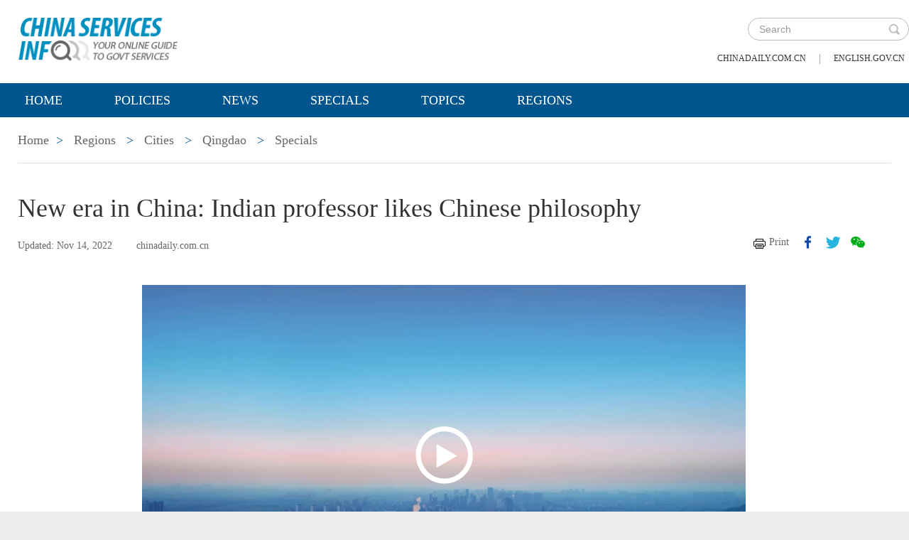

--- FILE ---
content_type: text/html;charset=UTF-8
request_url: https://govt.chinadaily.com.cn/s/202211/14/WS64a7cf28498ea274927c41e2/new-era-in-china-indian-professor-likes-chinese-philosophy.html
body_size: 5635
content:
<!DOCTYPE html>

<html lang="en">
  <head>
    
    <meta charset="utf-8" />
  
      <meta http-equiv="Content-Type" content="text/html; charset=utf-8" />
      <meta name="viewport" content="width=device-width, initial-scale=1, maximum-scale=1, user-scalable=no" />
      
      
      
        
        <meta property="og:xi" content="0" />
        <meta property="og:title" content="New era in China: Indian professor likes Chinese philosophy" />
        <meta property="og:recommend" content="0" />
        <meta property="og:url" content="https://govt.chinadaily.com.cn/s/202211/14/WS64a7cf28498ea274927c41e2/new-era-in-china-indian-professor-likes-chinese-philosophy.html" />
        <meta property="og:image" content="https://govt.chinadaily.com.cn/images/202307/07/64a7cf28498ea27454d62dc8.png" />
        
        <meta name="twitter:card" content="summary_large_image" />
        <meta name="twitter:site" content="@govt.chinadaily.com.cn" />
        <meta name="twitter:title" content="New era in China: Indian professor likes Chinese philosophy" />
        <meta name="twitter:description" content="Arvar Raghunatha Laxmisha Rai, who comes from India and currently teaches at the Shandong University of Science and Technology, has lived in Qingdao, East China&#39;s Shandong province, for more than 12 years. He is mainly engaged in teaching and research in information and communication engineering." />
        
        
          
          <meta name="twitter:image:src" content="http://govt.chinadaily.com.cn/images/202307/07/64a7cf28498ea27454d62dc8.png" />
          
          
          
          <meta name="twitter:image" content="http://govt.chinadaily.com.cn/images/202307/07/64a7cf28498ea27454d62dc8.png" />
          
          
        
        
        
        
        <meta name="shareImg" content="//govt.chinadaily.com.cn/images/202307/07/64a7cf28498ea27454d62dc8.png" />
        <meta name="msapplication-TileImage" content="https://img2.chinadaily.com.cn/static/common/img/sharelogo2.jpg" />
        <link rel="apple-touch-icon-precomposed" href="https://img2.chinadaily.com.cn/static/common/img/sharelogo2.jpg" />

        <meta name="articaltype" content="VIDEO" />
        <meta name="filetype" content="1" />
        <meta name="publishedtype" content="1" />
        <meta name="pagetype" content="1" />
        <meta name="catalogs" content="5cd8d242498e079e6801fde6" />
        <meta name="contentid" content="WS64a7cf28498ea274927c41e2" />
        <meta name="publishdate" content="2022-11-14" />
        <meta name="editor" content="张静" />
        <meta name="author" content="张静" />
        <meta name="source" content="chinadaily.com.cn" />

        <!--来源-->
        <meta name="webterren_speical" content="5" />
        <meta name="sourcetype" content="5" />
      
      
      
      
        <meta name="weixin:title" content="New era in China: Indian professor likes Chinese philosophy" />
        <meta name="weixin:description" content="Arvar Raghunatha Laxmisha Rai, who comes from India and currently teaches at the Shandong University of Science and Technology, has lived in Qingdao, East China&#39;s Shandong province, for more than 12 years. He is mainly engaged in teaching and research in information and communication engineering." />
        
          <meta name="weixin:img" content="https://govt.chinadaily.com.cn/images/202307/07/64a7cf28498ea27454d62dc8.png" />
          
        
      
      
      
    
    
      <!-- Google Tag Manager -->
      <!-- Google tag (gtag.js) -->
      
      <script async="true" src="https://www.googletagmanager.com/gtag/js?id=G-W51D5VJL09"></script>
      <script>
        //<![CDATA[
        window.dataLayer = window.dataLayer || [];
        function gtag(){dataLayer.push(arguments);}
        gtag('js', new Date());

        gtag('config', 'G-W51D5VJL09');
        //]]>
      </script>
    
      <!-- End Google Tag Manager -->
      
      <script src="/static/common/js/jweixin-1.6.0.js"></script>
      
      
      
    
    
      
      
      <script type="text/javascript" src="/static/common/js/jquery.min.js"></script>
      <script type="text/javascript" src="/static/common/js/jquery-migrate.min.js"></script>
    
      <script type="text/javascript" src="/static/2019govt_regions/js/show.js"></script><!--导航-->
      <script type="text/javascript" src="/static/2019govt_regions/js/public.js"></script>
      <script type="text/javascript" src="/static/2019govt_regions/js/mobile.js"></script>
      <script type="text/javascript" src="/static/2019govt_regions/js/msg.js"></script><!--留言框-->
      <script type="text/javascript" src="/static/2019govt_regions/js/custom.modernizr.js"></script><!-- IE兼容 -->
      <link rel="stylesheet" type="text/css" href="/static/2019govt_regions/css/layout2.css" />
      <link rel="stylesheet" type="text/css" href="/static/2019govt_regions/css/newstyle.css" />
      <link rel="stylesheet" type="text/css" href="/static/2019govt_regions/css/header.css" />
      
      <link type="text/css" href="//govt.chinadaily.com.cn/static/common/css/share.css" rel="stylesheet" />
      <script type="text/javascript" src="//govt.chinadaily.com.cn/static/common/js/qrcode.js"></script>
    
      <script>
        /*<![CDATA[*/
        var baseStaticUrl='/static/2019govt_regions/';
        /*]]>*/
      </script>
    
    
      
    
    
      
        <title>New era in China: Indian professor likes Chinese philosophy | govt.chinadaily.com.cn</title>
      
      
    
    <meta name="description" content="Arvar Raghunatha Laxmisha Rai, who comes from India and currently teaches at the Shandong University of Science and Technology, has lived in Qingdao, East China&#39;s Shandong province, for more than 12 years. He is mainly engaged in teaching and research in information and communication engineering." />
    <meta name="keywords" content="New era in China,Shandong" />
  </head>
  <body>
    <!--最上面的头部标题 begin-->
    
      
      <!-- Google Tag Manager (noscript) -->
      <noscript>
        <iframe src="https://www.googletagmanager.com/ns.html?id=GTM-NRJCJHC" height="0" width="0" style="display:none;visibility:hidden"></iframe>
      </noscript>
      <!-- End Google Tag Manager (noscript) -->
    
      <!--最上面的头部标题 begin-->
      <div class="topHead">
        <div class="mainT bwBt bwBt2">
          <div class="bwBt3">
            <h3><img alt="govt.chinadaily.com.cn" src="/static/2019govt_regions/img/p_logo1.png" /></h3>
          </div>
          <div class="wap_search wap_box" id="inp_submit"></div><!--search begin-->
          <div class="tlBox" id="t_search">
            <div class="search">
              <div class="back wap_box"><img alt="back" src="/static/2019govt_regions/img/back.png" /></div>
              <div class="sInner">
                <form id="top_search_form" target="_blank" action="//govt.chinadaily.com.cn/index/search/" method="GET">
                  <input type="text" name="keywords" class="inp_txt" placeholder="Search" />
                  <a href="javascript:;" class="inp_go" onclick="javaScript:$('#top_search_form').submit()" title="search"></a>
                </form>
              </div>
            </div>
            <span class="pc_box txt7"><a href="https://www.chinadaily.com.cn/" title="chinadaily.com.cn">chinadaily.com.cn</a><i>|</i><a href="http://english.gov.cn/" title="english.gov.cn">english.gov.cn</a></span>
          </div><!--search end-->
          <div class="clear"></div>
        </div>
      </div>
    
    <!--最上面的头部标题 end-->
    <!--navBox begin-->
    
      <!--navBox begin-->
      <div class="navBox index_nav">
        <a href="javascript:;" class="wap_box menuLink"></a>
        <div class="nav" id="mainNav">
          <div class="close2 wap_box"><a href="javascript:;"></a></div>
          <div class="clear"></div>
          <ul class="mainNav trans">
            <!-- 5c9450cc498e079e6801bb7b-->
            
              <li class="has-submenu"><a class="sub" title="Home" href="//govt.chinadaily.com.cn/index">Home</a></li>
            
            <!--5c9450cc498e079e6801bb7b-->
            
              
                
              
              
                
                  <li class="has-submenu"><a class="sub" href="//govt.chinadaily.com.cn/index/policies" title="Policies">Policies</a></li>
                
              
              
                
                  <li class="has-submenu"><a class="sub" href="//govt.chinadaily.com.cn/index/news" title="News">News</a></li>
                
              
              
                
                  <li class="has-submenu"><a class="sub" href="//govt.chinadaily.com.cn/index/specials" title="Specials">Specials</a></li>
                
              
              
                
                  <li class="has-submenu"><a class="sub" href="//govt.chinadaily.com.cn/index/topics" title="Topics">Topics</a></li>
                
              
              
                
                  <li class="has-submenu"><a class="sub" href="//govt.chinadaily.com.cn/index/regions" title="Regions">Regions</a></li>
                
              
              
                
              
              
                
              
              
                
              
              
                
              
              
                
              
              
                
              
            
          </ul>
        </div>
      </div>
    
    <!--navBox end-->
    <!--bdy begin-->
    <div class="bdy">
      <div class="main">
        
      <div class="breadBar3 pc_box mb20">
        <a href="//govt.chinadaily.com.cn/index" title="Home">Home</a><b>&gt;</b>
        <a href="//govt.chinadaily.com.cn/index/regions" title="Regions">Regions</a>
        
          
          
            <b>&gt;</b>
            <a href="//govt.chinadaily.com.cn/index/regions/cities" title="Cities">Cities</a>
          
        
        
        
          
          
        
        
          <b>&gt;</b>
          <a href="//govt.chinadaily.com.cn/regional/qingdao" title="Qingdao">Qingdao</a>
        
        
          <b>&gt;</b>
          <a href="//govt.chinadaily.com.cn/regional/qingdao/specials" title="Specials">Specials</a>
        
      </div>
      <div class="breadBar4 wap_box mb20"><b>Specials</b></div>
    
        <div class="artCont">
          <h1 id="Title_e">New era in China: Indian professor likes Chinese philosophy</h1>
          <div class="infoBar">
            <span class="floatLft">
              <b>Updated: Nov 14, 2022</b>
              
              <b>chinadaily.com.cn</b>
            </span>
            <span class="floatRgt infoBox pc_box">
              <a href="javascript:Print()" class="infoBar_P" title="print">Print</a>
              
      <a style="cursor:pointer;" title="facebook" target="_blank" class="infoBar_F" href="https://www.facebook.com/sharer.php?title=New era in China: Indian professor likes Chinese philosophy&amp;u=https://govt.chinadaily.com.cn/s/202211/14/WS64a7cf28498ea274927c41e2/new-era-in-china-indian-professor-likes-chinese-philosophy.html"></a>
      <a style="cursor:pointer;" title="twitter" target="_blank" class="infoBar_T" href="https://twitter.com/share?text=New era in China: Indian professor likes Chinese philosophy&amp;url=https://govt.chinadaily.com.cn/s/202211/14/WS64a7cf28498ea274927c41e2/new-era-in-china-indian-professor-likes-chinese-philosophy.html"></a>
      <a style="cursor:pointer;" title="wechat" href="javascript:;" class="infoBar_W"></a>
      <div id="qrcode">
        <span>Share - WeChat<img src="//govt.chinadaily.com.cn/static/common/img/share-close.png" width="20px" height="20px" id="share-close" /></span>
        <div id="qrcodearea"></div>
      </div>
      <script>
        /*<![CDATA[*/
        var storyUrl = 'https://govt.chinadaily.com.cn/s/202211/14/WS64a7cf28498ea274927c41e2/new-era-in-china-indian-professor-likes-chinese-philosophy.html'
        var qrcode = new QRCode(document.getElementById("qrcodearea"), {
          text: storyUrl,
          width: 180,
          height: 180,
          colorDark : "#000000",
          colorLight : "#ffffff",
          correctLevel : QRCode.CorrectLevel.H
        });

        $('a.infoBar_W').on('click', function() {
          $('#qrcode').show();
        })

        $('#share-close').on('click', function() {
          $('#qrcode').hide();
        })
        /*]]>*/
      </script>
    
            </span>
            <div class="clear"></div>
          </div>
          <div id="iframeDiv">
            
      <div style="text-align:center;margin-top: 40px;">
        <iframe style="max-width:850px;" width="100%" height="479px" scrolling="no" frameborder="0" allowfullscreen="true" src="//govt-hls.chinadaily.com.cn/player/player.html?src=//govt-hls.chinadaily.com.cn/stream/606633/48e94425-f2f7-4225-aa93-43785ef05ed2/87d6c182-779c-457c-aec3-0309aca5049e_h.m3u8&amp;p=&amp;l=zh-cn&amp;c=5cd8d242498e079e6801fde6&amp;s=WS64a7cf28498ea274927c41e2&amp;d=20221114130000&amp;t=New+era+in+China%3A+Indian+professor+likes+Chinese+philosophy">
        </iframe>
      </div>
    
          </div>
          <div class="artTxt"><p>Arvar Raghunatha Laxmisha Rai, who comes from India and currently teaches at the Shandong University of Science and Technology, has lived in Qingdao, East China's Shandong province, for more than 12 years. He is mainly engaged in teaching and research in information and communication engineering.</p>
<p>Laxmisha Rai likes Shandong and enjoys living in Qingdao. He has a Chinese name, Liu Shan, which he said means“stay in Shandong” (Liu Zai Shandong) in Chinese.</p>
<p>It has been easy for him to get along with students at the university, and they can always learn from each other. In his opinion, artificial intelligence in China is developing rapidly and is becoming more and more popular in daily life. It can be applied in many fields, such as agriculture, education, healthcare and industry.</p>
<p>Laxmisha Rai has maintained the habit of reading and studying and has become a lover of Chinese traditional philosophy after getting to know about traditional Chinese culture. He believes that many traditional Chinese philosophical concepts are also applicable in today's society, and he hopes to apply some philosophical concepts in his teaching.</p>
<p>Watch the video to find out more.</p></div>
          
          
          <!--related sotries-->
          
      
    
        </div>
        <div class="clear"></div>
      </div>
      <!--版权信息版块 -->
      
      <div class="mainB">
        <p>Copyright©2026 China Daily. All rights reserved. </p>
        <p><a id="beian" href="https://beian.miit.gov.cn" title="京ICP备13028878号-6" target="_blank">京ICP备13028878号-6</a></p>
        <p>
          <img alt="京公网安" src="/static/2019govt_regions/img/ghs.png" />
          <a id="wangan" href="http://www.beian.gov.cn/portal/registerSystemInfo?recordcode=11010502032503" title="京公网安" style="text-decortation:none;" target="_blank" shape="rect">
            京公网安备 11010502032503号</a>
        </p>
      </div>
      
      <!-- cnzz -->
      <div style="display: none;">
        <script src="https://s5.cnzz.com/z_stat.php?id=1275760822&amp;web_id=1275760822" type="text/javascript"></script>
        <script type="text/javascript" src="https://v1.cnzz.com/z_stat.php?id=1280817894&amp;web_id=1280817894"></script>
      </div>

      <!-- 天润统计代码 -->
      <div style="display:none">
        <script type="text/javascript">
          //<![CDATA[
          document.write(unescape("%3Cscript src='//cl2.webterren.com/webdig.js?z=16' type='text/javascript'%3E%3C/script%3E"));
          //]]>
        </script>
        <script type="text/javascript">
          //<![CDATA[
          wd_paramtracker("_wdxid=000000000000000000000000000000000000000000")
          //]]>
        </script>
      </div>

      <script src="https://xd.cdurl.cn/xdsens/autotrack.js" type="text/javascript" data-config="{'host':'//xd.cdurl.cn/receiver', 'project':'govt','token':'dff102cb511b49ef9b90758376b12afb'}"></script>

      
      
      <script type="text/javascript">
        //<![CDATA[
        $(document).ready(function () {
          var url = location.href.split('#')[0],
              title = document.title || '',
              metaDsc = document.querySelector('meta[name="description"]'),
              description = metaDsc ? metaDsc.content || '' : '',
              shareImg = document.querySelector('meta[name="shareImg"]'),
              shareImgUrl = shareImg ? shareImg.content || '' : getDefaultShareImg();

          // 支持weixin:前缀的meta标签
          var weixinTitle = document.querySelector('meta[name="weixin:title"]'),
              weixinDesc = document.querySelector('meta[name="weixin:description"]'),
              weixinImg = document.querySelector('meta[name="weixin:img"]');

          if (weixinTitle && weixinTitle.content) title = weixinTitle.content;
          if (weixinDesc && weixinDesc.content) description = weixinDesc.content;
          if (weixinImg && weixinImg.content) shareImgUrl = weixinImg.content;

          function is_weixin(){
            var ua = navigator.userAgent.toLowerCase();
            if(ua.match(/MicroMessenger/i)=="micromessenger") {
              return true;
            } else {
              return false;
            }
          }

          function getDefaultShareImg() {
            if (location.host == 'wenchuang.chinadaily.com.cn') {
              return 'https://wenchuang.chinadaily.com.cn/static/common/img/cdwxshare.png';
            }
            return 'https://www.chinaservicesinfo.com/static/common/img/govtshare.png';
          }

          /*if(is_weixin()){
          }*/
          $.post('https://share.cdurl.cn/wxshare/api/wxinit', {url:url}, function(data){
            wx.config({
              debug: false,
              appId: data.appid,
              timestamp: data.timestamp,
              nonceStr: data.noncestr,
              signature: data.sign,
              jsApiList: [
                'onMenuShareAppMessage', // 分享给朋友
                'onMenuShareTimeline', // 分享到朋友圈
              ],
            })
            wx.ready(function(){
              var shareData = {
                title: title,
                desc: description,
                link: url,
                imgUrl: shareImgUrl,
              };

              // 设置分享给朋友
              wx.onMenuShareAppMessage(shareData);

              // 设置分享到朋友圈
              wx.onMenuShareTimeline({
                title: title,
                link: url,
                imgUrl: shareImgUrl,
              });
            });
            wx.error(function(res){
              console.log("微信验证失败!");
            });
          });
        });
        //]]>
      </script>
    
      <script type="text/javascript" src="/static/common/js/beian.js"></script>
    
    
      <!--版权信息版块end-->
    </div>
    <script type="text/javascript" src="/static/common/js/videoSize.js"></script>
    <!--related sotries-->
    <script type="text/javascript" src="//govt.chinadaily.com.cn/static/2019govt/js/related.js"></script>
    <script type="text/javascript" src="/static/common/js/govtVideo.js"></script>
    <!--bdy end-->
  </body>
</html>

--- FILE ---
content_type: text/css;charset=UTF-8
request_url: https://govt.chinadaily.com.cn/static/2019govt_regions/css/header.css
body_size: 1003
content:
.isPc .mainT { height: 117px; }

.isPc .tlBox {
  padding-top: 25px;
  width: 270px;
}

.isPc .tlBox .txt7 {
  display: inline;
  width: 100%;
  line-height: 30px;
  float: left;
  margin-left: 0px;
  margin-top: 10px;
  font-size: 16px;
  font-family: "微软雅黑";
  padding-right: 0px;
}

.isPc .tlBox span a {
  line-height: 30px;
  display: block;
  height: 30px;
  float: left;
  text-transform: uppercase;
  font-size: 12px;
  padding: 0;
}

.isPc .tlBox span i {
  float: left;
  margin: 0 18px;
  color: #999999;
  font-style: normal;
}

.isPc .tlBox .search {
  width: 225px;
  height: 30px;
  border: 1px solid #bbbbbb;
  border-radius: 40px;
  margin-top: 0px;
  float: right;
}

.isPc .tlBox .sInner {
  padding: 0px 45px 0px 0px;
  position: relative;
  width: auto;
  height: auto;
  background: none;
  margin: 0;
}

.isPc .tlBox .sInner input {
  border: none;
  background: none;
  margin: 0px;
  height: 24px;
  line-height: 24px;
  width: 100%;
  padding: 3px 5px 3px 15px;
  font-size: 14px;
  font-family: Arial, Helvetica, sans-serif;
}

.isPc .tlBox .inp_go {
  float: none;
  position: absolute;
  margin: 0;
  width: 40px;
  height: 30px;
  top: 0px;
  right: 0px;
  background: url(../i/magn_ico.png) no-repeat center;
  background-size: 16px 16px;
  font-size: 0px;
  line-height: 0px;
}

.isPc .navBox {
  opacity: 1;
}

.isWap .mainT, .isWap .mainT_2 {
  padding: 0.2rem 0 0.2rem 0.2rem;
  margin-bottom: 0;
}

.isWap .bwBt3 {
  float: none;
  margin: 0;
  padding: 0;
  width: auto;
  padding-right: 3rem;
  text-align: left;
}

.isWap .bwBt3 h3 {
  width: 100%;
  height: 1.18rem;
  overflow: hidden;
  display: flex;
  align-items: center;
}

.isWap .bwBt3 h3 img {
  width: 100%;
  margin: 0;
  float: none;
}

.isWap .wap_search {
  margin: 0;
  width: 0.68rem;
  height: 0.68rem;
  font-size: 0px;
  line-height: 0px;
  top: 0.4rem;
  right: 0.8rem;
  background: url(../img/fdj4.png) no-repeat center;
  background-size: 0.45rem 0.45rem;
}

.isWap .menuLink {
  width: 0.68rem;
  height: 0.68rem;
  background-size: auto 0.4rem;
  top: 0.4rem;
  right: 0.1rem;
}

.isWap .tlBox {
  background: rgb(15, 76, 129);
  position: absolute;
  top: 1.6rem;
  left: 0px;
  width: 100%;
  height: auto;
  padding: 0.28rem 0px;
  border: none;
}

.isWap .tlBox .search {
  display: flex;
  align-items: center;
  justify-content: space-around;
}

.isWap .back {
  margin: 0;
  height: auto;
}

.isWap .tlBox .sInner {
  margin: 0;
  height: auto;
  background: #fff;
  border-radius: 5px;
}

.isWap .tlBox .sInner form {
  display: flex;
  align-items: center;
  justify-content: space-around;
}

.isWap .tlBox .sInner input {
  font-size: 0.24rem;
  height: 0.62rem;
  line-height: 0.62rem;
  background: #fff;
  color: #333;
  margin: 0;
  border-top-left-radius: 5px;
  border-bottom-left-radius: 5px;
  float: none;
}

.isWap .tlBox .inp_go {
  width: 25px;
  height: 25px;
  display: block;
  margin: 0;
  float: none;
  background: url(../img/fdj4.png) no-repeat center center;
  background-size: 0.3rem 0.3rem;
}